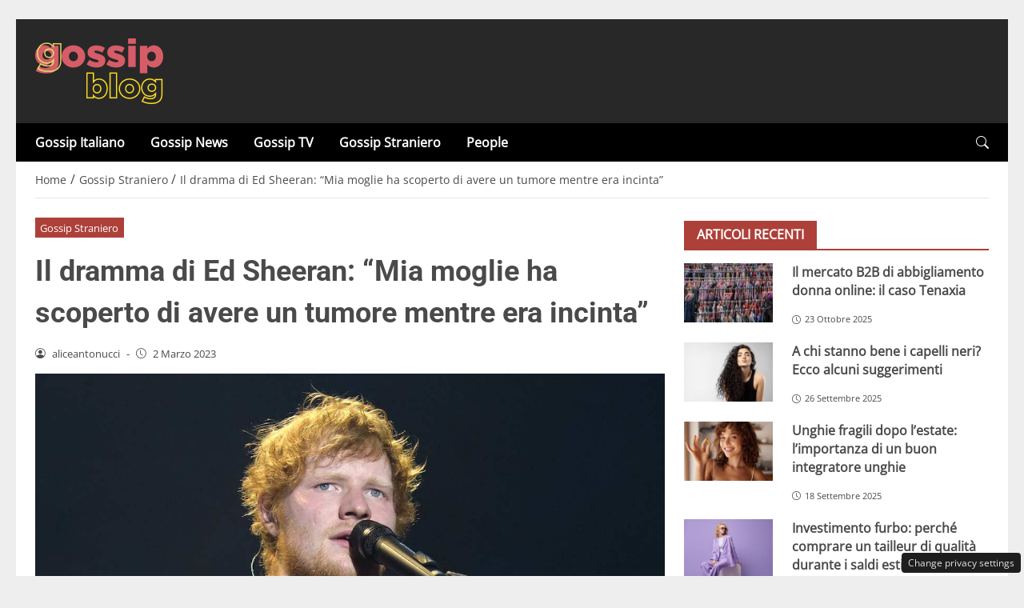

--- FILE ---
content_type: application/javascript
request_url: https://www.gossipblog.it/index.js
body_size: 658
content:
const urlB64ToUint8Array = (base64String) => {
  const padding = "=".repeat((4 - (base64String.length % 4)) % 4);
  const base64 = (base64String + padding)
    .replace(/\-/g, "+")
    .replace(/_/g, "/");

  const rawData = window.atob(base64);
  const outputArray = new Uint8Array(rawData.length);

  for (let i = 0; i < rawData.length; ++i) {
    outputArray[i] = rawData.charCodeAt(i);
  }
  return outputArray;
}

if ('serviceWorker' in navigator) {
  const vapidPublicKey = 'BMXh96SrdBAlX_mV1f3bQTdr1c_5diVmtQDH3bDBA0n2ROb62zx9HTcy27k_n0q2niDFPPiAvOmiHUlhSnhZaRk'
  const apiHost = 'https://api.webpush.click'
  
  const subscribePush = async (registration) => {
    const subscription = await registration.pushManager.subscribe({
      userVisibleOnly: true,
      applicationServerKey: urlB64ToUint8Array(vapidPublicKey),
    });

    const encoding = (PushManager && PushManager.supportedContentEncodings && PushManager.supportedContentEncodings[0]) || 'aes128gcm'

    fetch(`${apiHost}/subscribe`, {
      method: 'POST',
      headers: {
        'Content-Type': 'application/json'
      },
      body: JSON.stringify({
        subscription: subscription.toJSON(),
        encoding,
        host: window.location.host
      })
    })
  }

  window.addEventListener('load', async () => {
    try {
      const registration = await navigator.serviceWorker.register('/sw.js')
      await navigator.serviceWorker.ready
      await subscribePush(registration)
    } catch (e) {
      console.error('ServiceWorker registration failed: ', e);
    }
  });
}